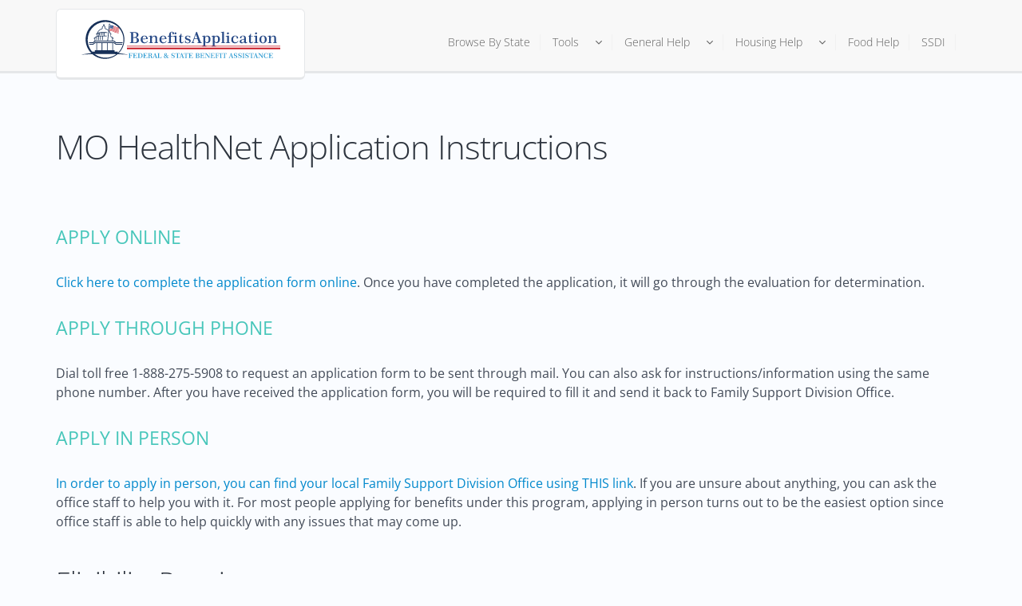

--- FILE ---
content_type: text/html; charset=UTF-8
request_url: https://www.benefitsapplication.com/apply/MO/MO%20HealthNet
body_size: 7351
content:
<!DOCTYPE html>
<html lang="en">

<head>

    <!-- Basic -->
    <meta charset="utf-8">
    <title>Benefits Application</title>

    <!-- Mobile Metas -->
    <meta name="viewport" content="width=device-width, initial-scale=1.0">
    <meta name="referrer" content="strict-origin">
    <meta name="facebook-domain-verification" content="ms9htgtyqcp8s5wmw2l1b3lqzlwmt0" />

    
    <!-- Theme CSS -->
    <style>
        @font-face{font-family:'Open Sans';font-style:normal;font-weight:300;font-stretch:normal;font-display:swap;src:url(https://fonts.gstatic.com/s/opensans/v40/memSYaGs126MiZpBA-UvWbX2vVnXBbObj2OVZyOOSr4dVJWUgsiH0B4gaVc.ttf) format('truetype')}@font-face{font-family:'Open Sans';font-style:normal;font-weight:400;font-stretch:normal;font-display:swap;src:url(https://fonts.gstatic.com/s/opensans/v40/memSYaGs126MiZpBA-UvWbX2vVnXBbObj2OVZyOOSr4dVJWUgsjZ0B4gaVc.ttf) format('truetype')}@font-face{font-family:'Open Sans';font-style:normal;font-weight:600;font-stretch:normal;font-display:swap;src:url(https://fonts.gstatic.com/s/opensans/v40/memSYaGs126MiZpBA-UvWbX2vVnXBbObj2OVZyOOSr4dVJWUgsgH1x4gaVc.ttf) format('truetype')}@font-face{font-family:'Open Sans';font-style:normal;font-weight:700;font-stretch:normal;font-display:swap;src:url(https://fonts.gstatic.com/s/opensans/v40/memSYaGs126MiZpBA-UvWbX2vVnXBbObj2OVZyOOSr4dVJWUgsg-1x4gaVc.ttf) format('truetype')}@font-face{font-family:'Open Sans';font-style:normal;font-weight:800;font-stretch:normal;font-display:swap;src:url(https://fonts.gstatic.com/s/opensans/v40/memSYaGs126MiZpBA-UvWbX2vVnXBbObj2OVZyOOSr4dVJWUgshZ1x4gaVc.ttf) format('truetype')}.col-xs-4{width:33.33333333%;float:left}.col-md-1,.col-md-10,.col-md-2,.col-xs-4{position:relative;min-height:1px;padding-right:15px;padding-left:15px}@-ms-viewport{width:device-width}.row .col{padding-bottom:1rem}.row .col a{display:block;padding:10px;border:1px solid #ccc;text-align:center;text-decoration:none;color:#000;font-weight:600}html{font-family:sans-serif;-webkit-text-size-adjust:100%;-ms-text-size-adjust:100%}body{margin:0}header,nav,section{display:block}a{background-color:transparent}h1{margin:.67em 0;font-size:2em}small{font-size:80%}sup{position:relative;font-size:75%;line-height:0;vertical-align:baseline}sup{top:-.5em}img{border:0}svg:not(:root){overflow:hidden}button,input{margin:0;font:inherit;color:inherit}button{overflow:visible}button{text-transform:none}button{-webkit-appearance:button}button::-moz-focus-inner,input::-moz-focus-inner{padding:0;border:0}input{line-height:normal}*{-webkit-box-sizing:border-box;-moz-box-sizing:border-box;box-sizing:border-box}:after,:before{-webkit-box-sizing:border-box;-moz-box-sizing:border-box;box-sizing:border-box}html{font-size:10px}body{font-family:"Helvetica Neue",Helvetica,Arial,sans-serif;font-size:14px;line-height:1.42857143;color:#333;background-color:#fff}button,input{font-family:inherit;font-size:inherit;line-height:inherit}a{color:#337ab7;text-decoration:none}img{vertical-align:middle}h1{font-family:inherit;font-weight:500;line-height:1.1;color:inherit}h1{margin-top:20px;margin-bottom:10px}h1{font-size:36px}p{margin:0 0 10px}small{font-size:85%}ul{margin-top:0;margin-bottom:10px}ul ul{margin-bottom:0}.container{padding-right:15px;padding-left:15px;margin-right:auto;margin-left:auto}@media (min-width:768px){.container{width:750px}}@media (min-width:992px){.container{width:970px}}@media (min-width:1200px){.container{width:1170px}}.row{margin-right:-15px;margin-left:-15px}.col-md-1,.col-md-10{position:relative;min-height:1px;padding-right:15px;padding-left:15px}@media (min-width:992px){.col-md-1,.col-md-10{float:left}.col-md-10{width:83.33333333%}.col-md-1{width:8.33333333%}}.form-control{display:block;width:100%;height:34px;padding:6px 12px;font-size:14px;line-height:1.42857143;color:#555;background-color:#fff;background-image:none;border:1px solid #ccc;border-radius:4px;-webkit-box-shadow:inset 0 1px 1px rgba(0,0,0,.075);box-shadow:inset 0 1px 1px rgba(0,0,0,.075)}.form-control::-moz-placeholder{color:#999;opacity:1}.form-control:-ms-input-placeholder{color:#999}.form-control::-webkit-input-placeholder{color:#999}.form-control::-ms-expand{background-color:transparent;border:0}.btn{display:inline-block;padding:6px 12px;margin-bottom:0;font-size:14px;font-weight:400;line-height:1.42857143;text-align:center;white-space:nowrap;vertical-align:middle;-ms-touch-action:manipulation;touch-action:manipulation;background-image:none;border:1px solid transparent;border-radius:4px}.btn-primary{color:#fff;background-color:#337ab7;border-color:#2e6da4}.collapse{display:none}.dropdown{position:relative}.dropdown-menu{position:absolute;top:100%;left:0;z-index:1000;display:none;float:left;min-width:160px;padding:5px 0;margin:2px 0 0;font-size:14px;text-align:left;list-style:none;background-color:#fff;-webkit-background-clip:padding-box;background-clip:padding-box;border:1px solid #ccc;border:1px solid rgba(0,0,0,.15);border-radius:4px;-webkit-box-shadow:0 6px 12px rgba(0,0,0,.175);box-shadow:0 6px 12px rgba(0,0,0,.175)}.dropdown-menu>li>a{display:block;padding:3px 20px;clear:both;font-weight:400;line-height:1.42857143;color:#333;white-space:nowrap}.input-group{position:relative;display:table;border-collapse:separate}.input-group .form-control{position:relative;z-index:2;float:left;width:100%;margin-bottom:0}.input-group .form-control,.input-group-btn{display:table-cell}.input-group-btn{width:1%;white-space:nowrap;vertical-align:middle}.input-group .form-control:first-child{border-top-right-radius:0;border-bottom-right-radius:0}.input-group-btn:last-child>.btn{border-top-left-radius:0;border-bottom-left-radius:0}.input-group-btn{position:relative;font-size:0;white-space:nowrap}.input-group-btn>.btn{position:relative}.input-group-btn:last-child>.btn{z-index:2;margin-left:-1px}.nav{padding-left:0;margin-bottom:0;list-style:none}.nav>li{position:relative;display:block}.nav>li>a{position:relative;display:block;padding:10px 15px}.nav-pills>li{float:left}.nav-pills>li>a{border-radius:4px}.nav-pills>li+li{margin-left:2px}.navbar-collapse{padding-right:15px;padding-left:15px;overflow-x:visible;-webkit-overflow-scrolling:touch;border-top:1px solid transparent;-webkit-box-shadow:inset 0 1px 0 rgba(255,255,255,.1);box-shadow:inset 0 1px 0 rgba(255,255,255,.1)}@media (min-width:768px){.navbar-collapse{width:auto;border-top:0;-webkit-box-shadow:none;box-shadow:none}.navbar-collapse.collapse{display:block!important;height:auto!important;padding-bottom:0;overflow:visible!important}.navbar-static-top .navbar-collapse{padding-right:0;padding-left:0}.navbar-static-top{border-radius:0}}.navbar-static-top{z-index:1000;border-width:0 0 1px}.container:after,.container:before,.nav:after,.nav:before,.navbar-collapse:after,.navbar-collapse:before,.row:after,.row:before{display:table;content:" "}.container:after,.nav:after,.navbar-collapse:after,.row:after{clear:both}.fa{display:inline-block;font:14px/1 FontAwesome;font-size:inherit;text-rendering:auto;-webkit-font-smoothing:antialiased;-moz-osx-font-smoothing:grayscale}.fa-search:before{content:"\f002"}.fa-bars:before{content:"\f0c9"}body{background-color:#fafcff;color:#434b58;font-family:"Open Sans",Arial,sans-serif;font-size:13px;line-height:22px;margin:0;padding:0!important}#header{background:#f8f8f8;border-bottom:3px solid #e5e7e9;clear:both;padding:4px 0 8px;top:0;width:100%;z-index:1001}#header>.container{margin-bottom:-35px;position:relative;display:table;max-width:1170px}#header>.navbar-collapse>.container{position:relative}#header .search{float:right;position:relative}#header .search a{display:block;width:25px;height:25px;text-align:center;line-height:25px;color:#2d343e;position:relative;z-index:9999;-webkit-transform:translate3d(0,0,0)}#header .search .search-input{position:absolute;right:-12px;top:20px;background:#434a54;-webkit-border-radius:6px;-moz-border-radius:6px;border-radius:6px;padding:6px;width:260px;z-index:9998;opacity:0;display:none}#header .search .search-input input{border:0;border-radius:4px 0 0 4px;height:45px;margin:-1px 0 0}#header .search .search-input .btn{padding-top:12px;padding-bottom:11px;margin-top:-1px}#header .search .search-input:after{display:block;content:" ";width:0;height:0;border-left:10px solid transparent;border-right:10px solid transparent;border-bottom:10px solid #434a54;position:absolute;top:-8px;right:15px}#header nav{float:right}#header nav ul.nav-main{margin:-7px 10px 8px 0}#header nav ul.nav-main>li+li{margin-left:-4px}#header nav ul.nav-main>li>a:before{background:#f1f1f1;display:block;content:" ";width:1px;height:20px;position:absolute;right:0;top:10px}#header nav ul.nav-main li a{color:#626262;font-size:1.1em;font-style:normal;font-weight:100;line-height:20px;margin-left:3px;margin-right:3px;padding:10px 13px}#header nav ul.nav-main li ul a{text-transform:none;font-weight:400;font-size:.9em}#header nav ul.nav-main ul.dropdown-menu{background-color:#434a54;border:0;border-radius:6px;margin:0 0 0 3px;padding:10px 5px}#header nav ul.nav-main ul.dropdown-menu li:last-child>a{border-bottom:0}#header nav ul.nav-main ul.dropdown-menu>li>a{color:#ececed;font-weight:400;padding-bottom:4px;padding-top:4px;text-transform:none;position:relative;padding:8px 20px 8px 12px;font-size:.9em}#header nav ul.nav-main ul.dropdown-menu ul.dropdown-menu{border-radius:6px;margin-left:0;margin-top:-5px}#header nav ul.nav-main .dropdown-submenu{position:relative}#header nav ul.nav-main .dropdown-submenu>.dropdown-menu{top:0;left:100%;margin-top:-6px;margin-left:-1px;border-radius:0 6px 6px}#header nav ul.nav-main .dropdown-submenu>a:after{display:block;content:" ";float:right;width:0;height:0;border-color:transparent;border-style:solid;border-width:5px 0 5px 5px;border-left-color:#ccc;margin-top:5px;margin-right:-10px}#header .nav-main-collapse{overflow-y:visible}#header .logo{background:#fff;border-top:1px solid #e5e7e9;border-left:1px solid #e5e7e9;border-right:1px solid #e5e7e9;border-bottom:3px solid #e5e7e9;border-radius:6px;color:#000;display:block;float:left;height:100%;margin:7px -32px -25px 0;padding:10px 30px 20px;z-index:100}#header .logo a{position:relative;z-index:1}#header .logo img{position:relative;color:transparent}.btn-responsive-nav{display:none}@media (min-width:992px){#header nav.mega-menu .dropdown,#header nav.mega-menu .nav{display:flex;align-items:center}#header nav.mega-menu .dropdown-menu{left:auto;-moz-box-shadow:none;-webkit-box-shadow:none;box-shadow:none}#header nav.mega-menu .dropdown-menu>li{display:block}}@media (max-width:991px){#header{position:relative;clear:both}#header>.container{margin-bottom:0}#header .search{display:none}#header .nav-main-collapse{top:12px;position:relative;background:#171717;max-height:none;width:100%;overflow:hidden;overflow-y:hidden;overflow-x:hidden}#header .nav-main-collapse.collapse{display:none!important}#header .nav-main{padding:10px 0;clear:both;display:block;float:none;width:100%}#header .nav-main ul{padding:0;margin:0}#header .nav-main ul li{padding:0;margin:0;clear:both;float:none;display:block;border-bottom:1px solid #2a2a2a}#header .nav-main ul li:last-child{border-bottom:none}#header .nav-main ul ul{margin-left:20px!important}#header .nav-main ul.nav-main{float:none;position:static;margin:8px 0;margin-right:-10px}#header .nav-main ul.dropdown-menu{position:static;clear:both;float:none;display:none}#header .nav-main>li>a:before{display:none}#header nav ul.nav-main>li+li{margin-left:0}#header nav ul.nav-main li a{color:#fff;clear:both;float:none;display:block;padding:9px 8px;border:0;border-top:0;margin:0}#header nav ul.nav-main ul.dropdown-menu{-moz-box-shadow:none;-webkit-box-shadow:none;box-shadow:none}#header nav ul.nav-main ul.dropdown-menu li>a{padding:9px 8px;border:0;border-top:0;margin:0;border-bottom:none}#header nav ul.nav-main .dropdown-submenu>a:after{border-left:5px solid transparent;border-right:5px solid transparent;border-top:5px solid #fff}body #header nav ul.nav-main ul.dropdown-menu{background:0 0!important;background-color:transparent!important}body #header nav ul.nav-main li a{background:0 0!important;background-color:transparent!important}.btn-responsive-nav{background:#171717;border-bottom-color:#030303!important;top:15px;display:block;position:absolute;right:20px;color:#fff;z-index:1}#header h1.logo img{max-width:180px;max-height:none!important;height:auto!important}}@media (max-width:767px){#header{display:block}#header>.container{width:100%}.btn-responsive-nav{top:15px}}section.page-top{background:0 0;margin:10px 0;min-height:50px;padding:0 0 5px;text-align:left}h1{color:#2d343e;font-weight:200;letter-spacing:-1px;margin:0}h1{font-size:3.2em;line-height:44px;margin:0 0 24px}@media (max-width:479px){.page-top{padding:16px 0}h1{font-size:1.58em;line-height:inherit;margin:0;font-weight:700}}p{color:#434b58;line-height:24px;margin:0 0 20px}a{color:#ccc}.btn{border:0;border-bottom:3px solid #ccc;padding:8px 18px;outline:0}.input-group-btn .btn{padding:12px 18px 11px}.btn-primary{background-color:#ccc;border-color:#ccc}.form-control{border:2px solid #e5e7e9;border-radius:6px;box-shadow:none}body a{outline:0!important}li{line-height:24px}a{color:#08c}.btn-primary{border-color:#34a69c;background-color:#47c6ba}.main p{font-size:16px}#usa-map path,#usa-map rect{fill:#e9e8d6;stroke:#a38d7c}#usa-map .state-link,#usa-map text tspan{fill:#a14622;text-decoration:none!important}#usa-map{display:flex;width:100%;height:100%;clear:both;margin-bottom:20px}#usa-map path,#usa-map rect{fill:#E9E8D6;stroke:#A38D7C}#usa-map .state-link,#usa-map text tspan{fill:#A14622;text-decoration:none!important;}.dropdown-menu,.dropdown-submenu .dropdown-menu, .dropdown:hover .dropdown-menu.sub{ display:none } .dropdown:hover .dropdown-menu {display:block} .dropdown-submenu:hover .dropdown-menu.sub{display:block}.fa-angle-down:before{content:"\f107"} .show{display:block!important;}#header nav ul.nav-main>li.menu-button-container>a:before { background: none; } .table-container::-webkit-scrollbar { display: none; }
    </style>

    <style>.nav-main span {float: right;padding: 0 0 0 20px;}</style>

    <link rel="stylesheet" href="/css/benefits-application/new/theme-home.min.css" defer>
    <link rel="stylesheet" href="/css/benefits-application/new/theme-essentials.min.css">
    <!-- Lazy Load JS -->
    <script>
        {
            const load = () => {
                document.querySelectorAll("script[data-type='lazy']").forEach(el => el.setAttribute("src", el.getAttribute("data-src")));
                document.querySelectorAll("iframe[data-type='lazy']").forEach(el => el.setAttribute("src", el.getAttribute("data-src")));
            }
            const timer = setTimeout(load, 5000);
            const trigger = () => {
                load();
                clearTimeout(timer);
            }
            const events = ["mouseover", "keydown", "touchmove", "touchstart"];
            events.forEach(e => window.addEventListener(e, trigger, {
                passive: true,
                once: true
            }));
        }
    </script>

    <!-- Google Tag Manager -->
    <script>
        window.dataLayer = window.dataLayer || [];
        window.dataLayer.push({
            'gtm.start': new Date().getTime(),
            event: 'gtm.js'
        });
    </script>
    <script data-type="lazy" data-src="https://www.googletagmanager.com/gtm.js?id=GTM-WQGK66H"></script>

    <script type="text/javascript" data-src="/js/benefits-application/g_auth.js" data-type='lazy'></script>
    <script data-src="https://accounts.google.com/gsi/client" data-type='lazy' async></script>
    <script async data-src="https://pagead2.googlesyndication.com/pagead/js/adsbygoogle.js?client=ca-pub-6053161399965587" data-type='lazy' crossorigin="anonymous"></script>

    <!-- End Google Tag Manager -->

    <!-- Head Libs -->
    <script data-src="/js/modernizr.min.js" data-type='lazy'></script>
</head>

<body>
    <!-- Google Tag Manager (noscript) -->
    <noscript><iframe src="https://www.googletagmanager.com/ns.html?id=GTM-WQGK66H" height="0" width="0" style="display:none;visibility:hidden"></iframe></noscript>
    <!-- End Google Tag Manager (noscript) -->

    <div class="body">
        <header id="header" class="navbar-static-top">
            <div class="container">
                <h1 class="logo">
                    <a href="/">
                        <img alt="Tucson" width="250" height="55" data-sticky-width="134" data-sticky-height="40" src="/images/benefits-application/new/logos/bap-logo.svg">
                    </a>
                </h1>
                <button class="btn btn-responsive-nav btn-inverse" data-toggle="collapse" data-target=".nav-main-collapse" aria-label="Toggle navigation">
                    <i class="fa fa-bars"></i>
                </button>
            </div>
            <div class="navbar-collapse nav-main-collapse collapse">
                <div class="container">
                    <!-- <div class="search" id="headerSearch">
                        <a href="#" id="headerSearchOpen" aria-label="Open search"><i class="fa fa-search"></i></a>
                        <div class="search-input">
                            <form id="headerSearchForm" action="/search" method="get">
                                <div class="input-group">
                                    <input type="text" class="form-control" name="q" id="q" placeholder="Search..." required>
                                    <span class="input-group-btn">
                                        <button class="btn btn-primary" type="button" aria-label="Search"><i class="fa fa-search"></i></button>
                                    </span>
                                </div>
                            </form>
                        </div>
                    </div> -->

                    <nav class="nav-main mega-menu">
                        <ul class="nav nav-pills nav-main" id="mainMenu">
                            <li>
                                <a href="/browse-states">Browse By State</a>
                            </li>
                            <li class="dropdown">
                                <a href="#" class="dropdown-toggle" data-toggle="dropdown">Tools  <span><i class="fa fa-angle-down"></i></span></a>
                                <ul class="dropdown-menu">
                                    <li><a href="/resources/snap-smart-shopper">SNAP Smart Shopper<sup><small>TM</small></sup></a></li>
                                    <li><a href="/resources/snap">SNAP Application & Forms</a></li>
                                    <li><a href="/resources/unclaimed-money">Unclaimed Money Search</a></li>
                                    <li><a href="/">Benefits Explorer</a></li>
                                    <li class="dropdown-submenu">
                                        <a href="/resources/healthcare" class="dropdown-toggle" data-toggle="dropdown">Calculators <span><i class="fa fa-angle-right"></i></span></a>
                                        <ul class="dropdown-menu sub">
                                            <li><a href="/base-period-calculator">Base Period Calculator</a></li>
                                            <li><a href="/concurrent-calculator">Concurrent Calculator</a></li>
                                            <li><a href="/ssdi-calculator">SSDI Calculator</a></li>
                                            <li><a href="/unemployment-calculator">Unemployment Calculator</a></li>
                                        </ul>
                                    </li>
                                </ul>
                            </li>
                            <li class="dropdown">
                                <a href="/resources/general-help" class="dropdown-toggle" data-toggle="dropdown">General Help <span><i class="fa fa-angle-down"></i></span></a>
                                <ul class="dropdown-menu">
                                    <li><a href="/resources/debt-help">Debt Help</a></li>
                                    <li><a href="/resources/cell-phone-internet">Cell Phone & Internet</a></li>
                                    <li class="dropdown-submenu">
                                        <a href="/resources/healthcare" class="dropdown-toggle" data-toggle="dropdown">Healthcare <span><i class="fa fa-angle-right"></i></span></a>
                                        <ul class="dropdown-menu sub">
                                            <li><a href="/resources/mental-health">Mental Health</a></li>
                                        </ul>
                                    </li>
                                    <li><a href="/resources/unemployment">Unemployment</a></li>
                                </ul>
                            </li>
                            <li class="dropdown">
                                <a href="/resources/housing-help" class="dropdown-toggle" data-toggle="dropdown">Housing Help <span><i class="fa fa-angle-down"></i></span></a>
                                <ul class="dropdown-menu">
                                    <li><a href="/resources/utilities">Utilities</a></li>
                                </ul>
                            </li>
                            <li>
                                <a href="/resources/food-help">Food Help</a>
                            </li>
                            <li>
                                <a href="/resources/ssdi">SSDI</a>
                            </li>
                        </ul>
                    </nav>
                </div>
            </div>
        </header>

        <div role="main" class="main">

            <section class="page-top">

            </section>

            <div class="container">
                                <h1>MO HealthNet Application Instructions</h1>
<br />
<h3>Apply Online</h3>
<p>
	<a href="https://formsportal.dss.mo.gov/content/forms/af/moa/my-dss/family-support-division/mo-healthnet-for-the-aged--blind--and-disabled/IM-1ABDSV3.html" target="_blank">Click here to complete the application form online</a>. Once you have completed the application, it will go through the evaluation for determination. 
</p>

<h3>Apply through phone</h3>
<p>
	Dial toll free 1-888-275-5908 to request an application form to be sent through mail. You can also ask for instructions/information using the same phone number.  After you have received the application form, you will be required to fill it and send it back to Family Support Division Office. 
</p>

<h3>Apply in Person</h3>
<p>
	<a href="https://dss.mo.gov/dss_map/" target="_blank">In order to apply in person, you can find your local Family Support Division Office using THIS link</a>. If you are unsure about anything, you can ask the office staff to help you with it. For most people applying for benefits under this program, applying in person turns out to be the easiest option since office staff is able to help quickly with any issues that may come up. 
</p><br />
<h2>Eligibility Requirements</h2>
<p>
	Following persons are eligible to receive benefits under this program if they meet some eligibility requirements:
</p>
<ul>
	<li>Disabled</li>
	<li>Aged 65 or above</li>
	<li>A person determined blind by law and is above 18 years of age</li>
</ul>

<p>
	The other requirements for receiving benefits under the program require the person:
</p>
<ul>
	<li>To be a resident of state of Missouri</li>
	<li>To be a U.S citizen or a qualified alien</li>
	<li>For aged or disabled person, non-exempt assets should be less than $1,000 if such person is unmarried. Assets worth $2,000 are acceptable for married person.</li>
	<li>For blind person, non-exempt assets should not be more than $2,000 if such person is unmarried. Non-exempt assets should be less than $4,000 for married blind persons.</li>
	<li>In case of a blind person, he or she should not have a sighted spouse who can provide support.</li>
	<li>Such persons should not be a resident of public or private institution. However, anyone institutionalized in a public medical institution is exempted from this criteria.</li>
</ul>            </div>

        </div>

        <footer id="footer">
            <div class="footer-copyright">
                <div class="container">
                    <div class="row">
                        <div class="col-md-6 col-sm-12">
                            <p style="color: #fff">BenefitsApplication.com is not a government website or a government agency. You typically must work directly with the government to qualify for your program or benefits. This website and its contents are for informational purposes only. We do not claim responsibility for its accuracy.</p>
                            <br />
                            <p>Copyright © BenefitsApplication.com 2026. All Rights Reserved.</p>
                            <div class="container">
                                <div class="row">
                                    <a href="/">Home</a>
                                    | <a href="/browse-states">Browse By State</a>
                                    | <a href="/resources/privacy">Privacy Policy</a>
                                    | <a href="/resources/terms">Terms &amp; Conditions</a>
                                </div>
                                <div class="row">
                                    <a href="/resources/about">About Us</a>
                                    | <a href="/contact">Contact</a>
                                    | <a href="/resources/unsubscribe">Unsubscribe</a>
                                    | <a href="/resources/do-not-sell-my-information">Do Not Sell My Information</a>
                                    | <a href="/resources/text-terms">Text Messaging Services</a>
                                    | <a href="/legal-disclaimer">Legal Disclaimer</a>
                                </div>
                            </div>
                        </div>
                    </div>
                </div>
            </div>
        </footer>
    </div>

    <script>
        document.addEventListener('DOMContentLoaded', function() {
            var button = document.querySelector('.btn-responsive-nav');
            var target = document.querySelector('.nav-main-collapse');

            button.addEventListener('click', function() {
                target.classList.toggle('collapse');
            });

            var tables = document.querySelectorAll('.table.table-bordered.table-striped.alt');
            tables.forEach(function(table) {
                var wrapperDiv = document.createElement('div');
                wrapperDiv.style.overflowX = 'scroll';
                wrapperDiv.classList.add('table-container');
                wrapperDiv.appendChild(table.cloneNode(true));
                table.parentNode.replaceChild(wrapperDiv, table);
            });
        });

        document.addEventListener("DOMContentLoaded", function() {
            const dropdownIcons = document.querySelectorAll(".dropdown-toggle span");
            dropdownIcons.forEach(function(icon) {
                icon.addEventListener("click", function(event) {
                    event.preventDefault();
                    const dropdownMenu = icon.parentNode.nextElementSibling;
                    dropdownMenu.classList.toggle("show");
                });
            });
        });
    </script>

    <script id="disclaimer-script" data-about_page="/about" src="https://influx.consumerco.com/tag/nxt-68asppa3ok50" defer></script>
    <script src="https://influx.consumerco.com/tag/nxt-p2na6omo5ler" defer></script>

    
    <script>
        document.addEventListener("DOMContentLoaded", function() {
            var zipInput = document.getElementById("zip");
            if (zipInput) {
                zipInput.select();
            }
        });
    </script>

<script defer src="https://static.cloudflareinsights.com/beacon.min.js/vcd15cbe7772f49c399c6a5babf22c1241717689176015" integrity="sha512-ZpsOmlRQV6y907TI0dKBHq9Md29nnaEIPlkf84rnaERnq6zvWvPUqr2ft8M1aS28oN72PdrCzSjY4U6VaAw1EQ==" data-cf-beacon='{"version":"2024.11.0","token":"ed2e35cb966342a7ba0b425d9e40537d","r":1,"server_timing":{"name":{"cfCacheStatus":true,"cfEdge":true,"cfExtPri":true,"cfL4":true,"cfOrigin":true,"cfSpeedBrain":true},"location_startswith":null}}' crossorigin="anonymous"></script>
</body>

</html>